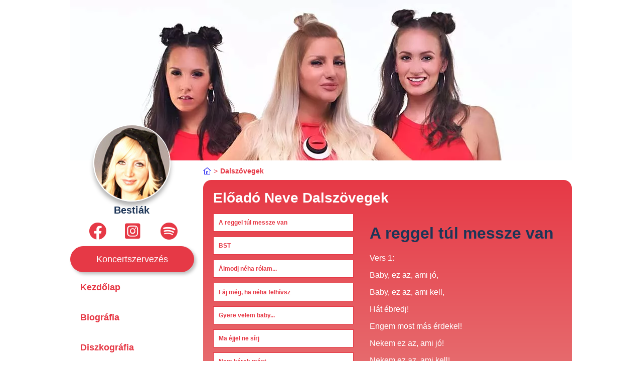

--- FILE ---
content_type: text/html; charset=UTF-8
request_url: https://bestiak.egyuttes.info/dalszovegek
body_size: 2543
content:
<!DOCTYPE html>
<html lang="hu">


<head>

    <meta charset="UTF-8">
    <meta http-equiv="X-UA-Compatible" content="IE=edge">
    <meta name="viewport" content="width=device-width, initial-scale=1.0">
    <title>Bestiák weboldal | Dalszövegek </title>
    <link rel="stylesheet" type="text/css" href="/css/main.css" />
    <script src="https://ajax.googleapis.com/ajax/libs/jquery/1.7.1/jquery.min.js" type="text/javascript"></script>
    <script src="/js/main.js" defer></script>
    
    <meta charset="utf-8" />
    <meta name="viewport" content="width=device-width,, initial-scale=1, maximum-scale=3.0, minimum-scale=1" />
    <meta name="csrf-token" content="2VLV4Q6gSs5e3lp73ThAIiN2erEq3iJyUMdJswCQ" />
    <meta name="og:url" content="https://bestiak.egyuttes.info/dalszovegek" />
    <link rel="canonical" href="https://bestiak.egyuttes.info/dalszovegek" />

    
    <title>Bestiák weboldal | Dalszövegek </title>
    <meta name="og:title" content="Bestiák weboldal | Dalszövegek " />


    
    <meta name="title" content="Bestiák weboldal | Dalszövegek )" />
    <meta name="description" content="Bestiák legnépszerűbb dalának szövegei, dalszövegek" />

    <meta name="og:description" content="Bestiák legnépszerűbb dalának szövegei, dalszövegek" />
    <meta name="twitter:card" content="summary_large_image">

    <meta name="twitter:description" content="Bestiák legnépszerűbb dalának szövegei, dalszövegek" />
    <meta name="twitter:title" content="Bestiák weboldal | Dalszövegek " />


    </head>


<body class="wrapper theme pink">

    <div class="sidebar mobile">
        <div class="sidebar-performer-avatar"> <img src="https://egyuttes.info/storage/0d/04/0d04f58d3f8d65ee9cd254f400a96129.jpg" loading="lazy"
                srcset="https://egyuttes.info/storage/0d/04/0d04f58d3f8d65ee9cd254f400a96129.webp, https://egyuttes.info/storage/0d/04/0d04f58d3f8d65ee9cd254f400a96129.jpg" />
        </div>
        <div class="sidebar-performer-name">Bestiák</div>
        <div class="sidebar-performer-socials">
            <button class="performer-social facebook"><i class="fab fa-facebook">
                    <div class="icon-background"></div>
                </i></button>
            <button class="performer-social instagram"><i class="fab fa-instagram-square">
                    <div class="icon-background"></div>
                </i></button>
            <button class="performer-social spotify"><i class="fab fa-spotify">
                    <div class="icon-background"></div>
                </i></button>
        </div>
        <a class="btn booking-btn" href="https://koncertbooking.com/eloado/bestiak-miss-bee-1">Koncertszervezés</a>
        <div class="sidebar-menu">
                        <div class="menu-item ">
                <a href="/index" class="menu-item-text">Kezdőlap</a>
                <div class="underline"></div>
            </div>
                        <div class="menu-item ">
                <a href="/biografia" class="menu-item-text">Biográfia</a>
                <div class="underline"></div>
            </div>
                        <div class="menu-item ">
                <a href="/diszkografia" class="menu-item-text">Diszkográfia</a>
                <div class="underline"></div>
            </div>
                        <div class="menu-item active">
                <a href="/dalszovegek" class="menu-item-text">Dalszövegek</a>
                <div class="underline"></div>
            </div>
                        <div class="menu-item ">
                <a href="/fotok" class="menu-item-text">Fotók</a>
                <div class="underline"></div>
            </div>
                        <div class="menu-item ">
                <a href="/elerhetoseg" class="menu-item-text">Elérhetőség</a>
                <div class="underline"></div>
            </div>
                        <div class="kb-banner">
                <div class="logo"><img src="https://bestiak.egyuttes.info/images/kb-logo.svg" alt=""></div>
                <span>Koncertszervezés, közvetlenül a produkciótól.</span>
                <a class="btn kb-btn" href="https://koncertbooking.com">Megtekint</a>
                <span class="ad-note">Hirdetés</span>
            </div>
        </div>

    </div>
    <div class="page">

        <div class="menu-layer"></div>
        <div class="cover-wrapper">
            <div class="blurred-image"></div>
            <div class="cover-image"><img src="https://egyuttes.info/storage/26/fe/26feb1c724131cfb4782f0e6f3c23fa8.jpg" loading="lazy"
                    srcset="https://egyuttes.info/storage/26/fe/26feb1c724131cfb4782f0e6f3c23fa8.webp, https://egyuttes.info/storage/26/fe/26feb1c724131cfb4782f0e6f3c23fa8.jpg"
                    alt=""></div>
        </div>
        <div class="content-wrapper">
            <div class="sidebar">

                <div class="sidebar-performer-avatar"> <img src="https://egyuttes.info/storage/0d/04/0d04f58d3f8d65ee9cd254f400a96129.jpg" /></div>
                <div class="sidebar-performer-name">Bestiák</div>
                <div class="sidebar-performer-socials">
                    <button class="performer-social facebook"><i class="fab fa-facebook">
                            <div class="icon-background"></div>
                        </i></button>
                    <button class="performer-social instagram"><i class="fab fa-instagram-square">
                            <div class="icon-background"></div>
                        </i></button>
                    <button class="performer-social spotify"><i class="fab fa-spotify">
                            <div class="icon-background"></div>
                        </i></button>
                </div>
                <a class="btn booking-btn" href="https://koncertbooking.com/eloado/bestiak-miss-bee-1">Koncertszervezés</a>

                <div class="sidebar-menu">
                                        <div class="menu-item ">
                        <a href="/index" class="menu-item-text">Kezdőlap</a>
                        <div class="underline"></div>
                    </div>
                                        <div class="menu-item ">
                        <a href="/biografia" class="menu-item-text">Biográfia</a>
                        <div class="underline"></div>
                    </div>
                                        <div class="menu-item ">
                        <a href="/diszkografia" class="menu-item-text">Diszkográfia</a>
                        <div class="underline"></div>
                    </div>
                                        <div class="menu-item active">
                        <a href="/dalszovegek" class="menu-item-text">Dalszövegek</a>
                        <div class="underline"></div>
                    </div>
                                        <div class="menu-item ">
                        <a href="/fotok" class="menu-item-text">Fotók</a>
                        <div class="underline"></div>
                    </div>
                                        <div class="menu-item ">
                        <a href="/elerhetoseg" class="menu-item-text">Elérhetőség</a>
                        <div class="underline"></div>
                    </div>
                                        <div class="kb-banner">
                        <div class="logo"><img src="https://bestiak.egyuttes.info/images/kb-logo.svg" alt=""></div>
                        <span>Koncertszervezés, közvetlenül a produkciótól.</span>
                        <a class="btn kb-btn" href="https://koncertbooking.com" target="_blank">Megtekint</a>
                        <span class="ad-note">Hirdetés</span>
                    </div>
                </div>

            </div>
            <!--Kezdőlap-->
            <div class="content" id="home">

                <div class="breadcrumb-padding">
    <div class="breadcrumb">

        

                        <a href="https://bestiak.egyuttes.info">
            <div class="breadcrumb-item first"><i class="fal fa-home-lg-alt"></i></div>
        </a>
        <span class="breadcrumb-separator">></span>
                        

                        <div class="breadcrumb-item active"><span class="breadcrumb-title"
                title="Dalszövegek">Dalszövegek</span></div>
               
                            </div>
</div>



                <div class="menu-row-mobile">
                    <button class="menu-btn"><i class="far fa-bars"></i></button>
                    <div class="sidebar-performer-name">Bestiák</div>
                </div>

                                <div class="lyrics">
    <div class="contentWithBackground">
        <h1 class="title">Előadó Neve Dalszövegek</h1>
        <div class="lyrics-wrapper">
            <div class="songs-list mobile">
                

                <a class="song" href="https://bestiak.egyuttes.info/dalszovegek/a-reggel-tul-messze-van">A reggel túl messze van</a>

                

                <a class="song" href="https://bestiak.egyuttes.info/dalszovegek/bst">BST</a>

                

                <a class="song" href="https://bestiak.egyuttes.info/dalszovegek/almodj-neha-rolam">Álmodj néha rólam...</a>

                

                <a class="song" href="https://bestiak.egyuttes.info/dalszovegek/faj-meg-ha-neha-felhivsz">Fáj még, ha néha felhívsz</a>

                

                <a class="song" href="https://bestiak.egyuttes.info/dalszovegek/gyere-velem-baby">Gyere velem baby...</a>

                

                <a class="song" href="https://bestiak.egyuttes.info/dalszovegek/ma-ejjel-ne-sirj">Ma éjjel ne sírj</a>

                

                <a class="song" href="https://bestiak.egyuttes.info/dalszovegek/nem-kerek-mast">Nem kérek mást</a>

                

                <a class="song" href="https://bestiak.egyuttes.info/dalszovegek/szabad-a-palya">Szabad a pálya</a>

                

                <a class="song" href="https://bestiak.egyuttes.info/dalszovegek/orokre-olelj-at">Örökre ölelj át</a>

                

                <a class="song" href="https://bestiak.egyuttes.info/dalszovegek/nem-eleg">Nem elég</a>

                

                <a class="song" href="https://bestiak.egyuttes.info/dalszovegek/bye-bye">Bye, bye</a>

                

                <a class="song" href="https://bestiak.egyuttes.info/dalszovegek/bezart-szivek-ajtaja">Bezárt szívek ajtaja</a>

                

                <a class="song" href="https://bestiak.egyuttes.info/dalszovegek/alomepitok">Álomépítők</a>

                            </div>
                        <div class="song-lyrics">
                <button class="btn back-btn"><i class="far fa-chevron-left"></i>Dal kiválasztása</button>
                                <h1>A reggel t&uacute;l messze van</h1>
<p>Vers 1:</p>
<p>Baby, ez az, ami j&oacute;,</p>
<p>Baby, ez az, ami kell,</p>
<p>H&aacute;t &eacute;bredj!</p>
<p>Engem most m&aacute;s &eacute;rdekel!</p>
<p>Nekem ez az, ami j&oacute;!</p>
<p>Nekem ez az, ami kell!</p>
<p>H&aacute;t &eacute;bredj!</p>
<p>Mellettem nem alhatsz el!</p>
<p>&nbsp;</p>
<p>Bridge:</p>
<p>De ha j&oacute;! &Eacute;&Eacute;!</p>
<p>Bravo! &Eacute;&Eacute;!</p>
<p>Kiab&aacute;lj! &Eacute;&Eacute;!</p>
<p>&Eacute;s &ouml;ntsd ki a sz&iacute;ved!</p>
<p>Ha f&aacute;j! &Eacute;&Eacute;!</p>
<p>Ne v&aacute;rj! &Eacute;&Eacute;!</p>
<p>Kiab&aacute;lj! &Eacute;&Eacute;!</p>
<p>&Iacute;gy m&eacute;g sokra viszed...</p>
<p>&nbsp;</p>
<p>Refr&eacute;n:</p>
<p>A reggel t&uacute;l mesze van,</p>
<p>Addig elunom magam!</p>
<p>N&eacute;ha kell egy kis őr&uuml;let!</p>
<p>A reggel t&uacute;l mesze van!</p>
<p>Nem leszek vigasztalan!</p>
<p>Ink&aacute;bb &aacute;ttombolom Veled:</p>
<p>... Az eg&eacute;sz &eacute;jszak&aacute;t!</p>
<p>&nbsp;</p>
<p>Vers 2:</p>
<p>Nyugi baby! Van idő!</p>
<p>N&aacute;lam te vagy a nyerő!</p>
<p>Most hallgass:</p>
<p>Besz&eacute;lni m&aacute;skor kell!</p>
<p>Nekem ez az, ami j&oacute;!</p>
<p>Nekem ez az, ami kell!</p>
<p>H&aacute;t hallgass!</p>
<p>... Engem most m&aacute;s &eacute;rdekel!</p>
<p>&nbsp;</p>
<p>Bridge:</p>
<p>De ha j&oacute;! &Eacute;&Eacute;!</p>
<p>Bravo! &Eacute;&Eacute;!</p>
<p>Kiab&aacute;lj! &Eacute;&Eacute;!</p>
<p>&Eacute;s &ouml;ntsd ki a sz&iacute;ved!</p>
<p>Ha f&aacute;j! &Eacute;&Eacute;!</p>
<p>Ne v&aacute;rj! &Eacute;&Eacute;!</p>
<p>Kiab&aacute;lj! &Eacute;&Eacute;!</p>
<p>&Iacute;gy m&eacute;g sokra viszed...</p>
<p>&nbsp;</p>
<p>Refr&eacute;n:</p>
<p>A reggel t&uacute;l messze van,</p>
<p>Addig elunom magam!</p>
<p>n&eacute;ha kell egy kis őr&uuml;let!</p>
<p>A reggel t&uacute;l messze van!</p>
<p>Nem leszek vigasztalan!</p>
<p>Ink&aacute;bb elj&aacute;tszom Veled:</p>
<p>... Az eg&eacute;sz &eacute;jszak&aacute;t!</p>
                
            </div>
                    </div>
    </div>
</div>                                                


            </div>
        </div>
    </div>
    </div>
</body>

</html>